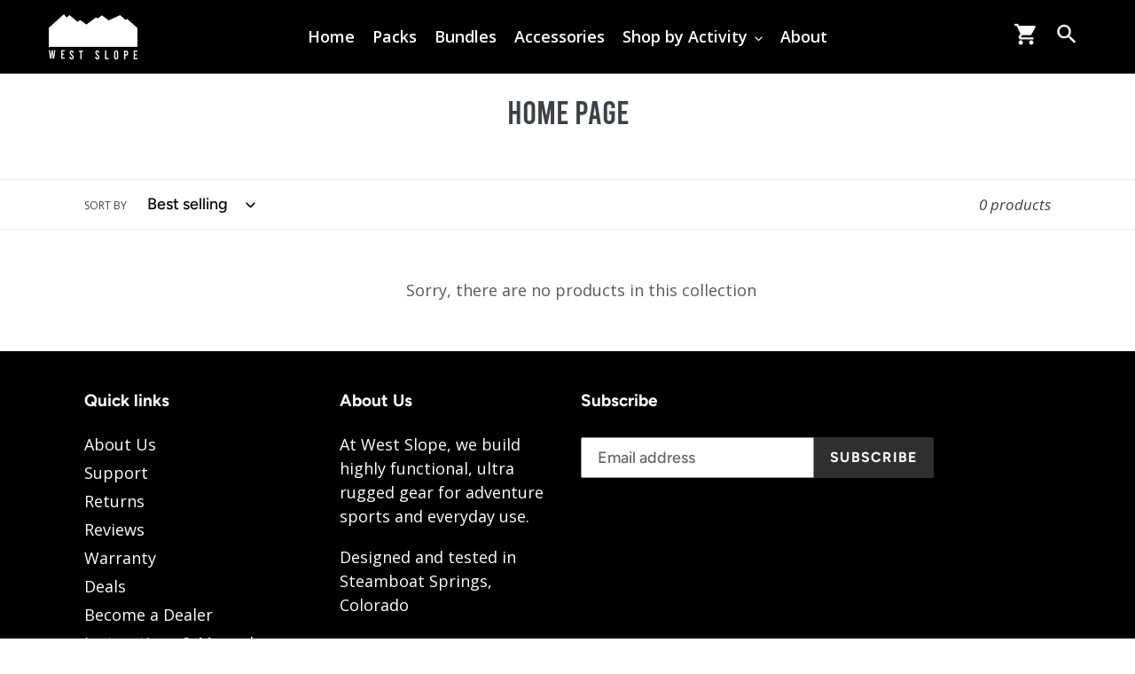

--- FILE ---
content_type: text/html; charset=utf-8
request_url: https://sapi.negate.io/script
body_size: -385
content:
XAd1FHNCDlbMAU0T361pwTKUc+Dm/S5tKKgYNmyY3ZxFfu69zrCL9vTuaSwnWeK6SQuD+ken/c2EvPsLMQDHHM0=

--- FILE ---
content_type: text/css
request_url: https://westslopegear.com/cdn/shop/t/22/assets/fontStyle.css?v=53770572673600384741747325122
body_size: -453
content:
@font-face{font-family:Bebas;src:url(Bebas-Regular.eot);src:url(Bebas-Regular.eot?#iefix) format("embedded-opentype"),url(Bebas-Regular.woff2) format("woff2"),url(Bebas-Regular.woff) format("woff"),url(Bebas-Regular.ttf) format("truetype"),url(Bebas-Regular.svg#Bebas-Regular) format("svg");font-weight:400;font-style:normal}.video__text-content.text-center .page-width span,h2,.h2,h3,h4,.h4 .h3,h1{font-family:Bebas!important}
/*# sourceMappingURL=/cdn/shop/t/22/assets/fontStyle.css.map?v=53770572673600384741747325122 */


--- FILE ---
content_type: text/css
request_url: https://westslopegear.com/cdn/shop/t/22/assets/custom.css?v=174508468413352361701766257801
body_size: 11083
content:
/** Shopify CDN: Minification failed

Line 452:4 Expected identifier but found ":"
Line 3004:0 Unexpected "{"
Line 3004:1 Expected identifier but found "%"
Line 3005:0 Unexpected "{"
Line 3005:1 Expected identifier but found "%"
Line 3077:7 Expected identifier but found "{"
Line 3077:8 Unexpected "{"
Line 3077:15 Expected ":"
Line 3077:85 Expected ":"

**/

  


/* @font-face {
    font-family: 'Bebas';
    src: url('Bebas-Regular.eot');
    src: url('Bebas-Regular.eot?#iefix') format('embedded-opentype'),
        url('Bebas-Regular.woff2') format('woff2'),
        url('Bebas-Regular.woff') format('woff'),
        url('Bebas-Regular.ttf') format('truetype');
    font-weight: normal;
    font-style: normal;

} */
a:focus, button:focus {
   outline: 0;
}
.lity-close {
	right: 10px !important;
  	top: 90px !important;
}
.title-contents {
    display: none;
}
.video-section-wrapper video {
    width: 100%;
}

.video-section-wrapper {
  
    max-height: 700px;
}
body{
font-family: 'Open Sans', sans-serif;
}
h1, .h1 {
	font-weight: 300;
}
.site-footer__item-inner--newsletter {
    width: 75%;
}
.slideshow__btn--mobile {
	margin-bottom: 2rem;
}

.video {
    display: block;
   
}
.video__image{display:block;}
.video-control__play-wrapper--with-text {
    margin-top: 30px;
    display: none;
}
.video--image_with_play {
   
    opacity: 2!important;
    
}
.inline-action-video-wrapper {
	background-size: 100%;
  	background-repeat: no-repeat;
    height: 500px;
    display: flex;
    align-items: center;
    overflow: hidden;
    width: 100%;
    max-width: 100%;
    padding-top: 0;
    padding: 0;
  	cursor: pointer;
}
.inline-action-video-content {
	display: flex;
  	justify-content: center;
  	align-items: center;
  	width: 100%;
  	height: 100%;
  	text-align: center;
  	position: relative;
  	cursor: pointer;
}
.inline-action-video-content img {
	width: 150px;
  	cursor: pointer;
  	margin-top: 30px;
}
.inline-action-video-title {
	display: block;
  	padding: 8px 12px;
  	top: 0;
  	position: absolute;
  	background-color: #FFF;
  	color: #000;
  	text-transform: uppercase;
  	font-size: 20px;
  	font-weight: 700;
  	font-family: 'Open Sans';
  	letter-spacing: 0.1em;
  	cursor: pointer;
}
#shopify-section-featured-collections {
	padding-bottom: 20px;
}
@media (max-width:1076px){
.inline-action-video-wrapper {
    height: 380px;
  }
}
@media (max-width:1015px){
.inline-action-video-wrapper {
    height: 300px;
  	background-size: auto;
  	background-position: center top;
  }
}
.site-header__icons-wrapper img {
    width: 100%;
    max-width: 30px;
}
.video__text-content.text-center .page-width {
    display: flex;
    flex-direction: column;
}
.feature-row__text {
  padding-top: 0;
}
.feature-row__item.feature-row__text.feature-row__text--right .h3 {
    width: 100%;
    max-width: 428px;
}
.home-conts-sect .lfty .cont-sc h2 {
    margin: 0;
}
.home-conts-sect .lfty .cont-sc {
    text-align: right;
    margin: 4em 0;
    margin-right: 61px;
    /* background: black; */
}
.home-image-txt .btn {
	background-color: #d81419;
}
/* .site-footer {
	margin-top: 0;
} */
.video__text-content {
    text-align: center;
    position: absolute;
    width: 100%;
    top: 32%;
    opacity: 1;
    transition: all 0.6s cubic-bezier(0.44, 0.13, 0.48, 0.87);
    transition-delay: 0.3s;
    z-index: 3;
    padding: 40px 0;
    left: 0;
}

#shopify-section-1604658514552d6bc8 .img-blocks.koib .btn-sect img {
    width: 62%;
    display: flex;
    flex-direction: column;
    align-items: center;
    justify-content: center;
    margin: 0 auto;
}
#shopify-section-about-brand-sect .img-blocks.koib .btn-sect img {
    width: 100%;
    display: flex;
    flex-direction: column;
    align-items: center;
    justify-content: center;
    margin: 0 auto;
}
.video-control__play::before{display:none;}

.main-content {
    padding-top: 0;
}
.site-header__mobile-nav {
   
    background-color: #000;
}
.site-header {
    position: relative;
    background-color: #000;
}
/* .site-nav--active > button > .site-nav__label {
 border-bottom: 2px solid black;
} */
.site-nav__link--active .site-nav__label {
 border-bottom-color: white; 
}
ul#SiteNav > li > a, ul#SiteNav li button {
    color: #fff;
  font-weight: 600;
  font-family: "Open Sans", sans-serif;
}
ul#SiteNav {
    display: flex;
    justify-content: space-around;
    align-items: center;
  	max-height: 33px;
}
.nav-order-btn {
	background-color: #d81419;
    border-radius: 2px;
}
.nav-order-btn a {
	padding: 20px;
    font-weight: 700 !important;
    text-transform: uppercase;
    line-height: 40px;
    margin: 0;
    white-space: nowrap;
}
.nav-order-banner {
  	display: none;

	padding: 5px 0;
  	width: 100%;
  	background-color: #d81419;
  	text-align: center;
}
.nav-order-banner a, .nav-order-banner a:active, .nav-order-banner a:hover, .nav-order-banner a:visited {
  cursor: pointer;
  	color: #FFF;
  	font-weight: 700;
  	text-transform: uppercase;
  	display: block;
  	width: 100%;
}
.site-header__icons-wrapper svg {
    color: #fff;
}
.site-header__cart-count {
	background-color: #d81417;
}
.cart-popup-wrapper {
	z-index: 9999999;
}
.index-section {
    padding-top: 0px;
    padding-bottom: 0;
}
.home-image-txt {
    background: #030303;
    height: 780px;
    display: flex;
    align-items: center;
  overflow: hidden;
      width: 100%;
    max-width: 100%;
    padding-top: 0;
}

.feature-row__item.feature-row__text.feature-row__text--left {
    text-align: right;
    flex: 0 0 40%!important;
    max-width: 40%;
    padding-right: 50px;
}
/* .feature-row__item.feature-row__text.feature-row__text--left .h3 {
  font-size: 65px;
    font-weight: 100;
    color: red;
   line-height: 78px;
    margin-bottom: 40px;
} */
.subhding {
    font-size: 90px;
    font-weight: 100;
    color: #fff;
    line-height: 1em;
}
.home-image-txt .rte.rte-setting.featured-row__subtext p {
    font-size: 21px;
    color: #fff;
}
.img-blocks {
    display: flex;
    justify-content: space-between;
    align-items: center;
}
.section-header {
  padding-top: 20px;
}
header.section-header, .shopify-policy__title {
	padding-top: 15px;
}
.grid__item .section-header {
	margin-top: 2em;
}
.section-cta-blocking .section-header h3 {
    font-size: 92px;
    font-weight: 400;
  margin-bottom: 0;
    line-height: 70px;
}
.section-cta-blocking .section-header h4
{
font-size: 72px;
    font-weight: 400;
    text-transform: lowercase;
    color: #969696;
}
.section-cta-blocking {
    padding: 3em 0 5em;
}
.home-cont-img {
    position: relative;
}
/* .home-cont-img .feature-row__item.feature-row__text.feature-row__text--left {
  position: absolute;
    width: 100%;
    max-width: 752px;
    right: 0;
    background: #ffffff;
    min-height: 680px;
    display: flex;
    flex-direction: column;
    align-items: flex-end;
    justify-content: center;
    text-align: right;
    padding: 62px;
    height: 100%;
    clip-path: polygon(26% 0, 100% 0, 100% 100%, 0 100%);
    top: 0px;
} */
.video-section-wrapper--medium.video-section-wrapper--min-height {
    max-height: 768px;
}
.video-control__play {
   
    align-items: center;
}
header .border-bottom {
    border-bottom: 0px solid #e8e9eb;
}
.home-cont-img .feature-row__item {
    -webkit-flex: 0 1 50%;
    -moz-flex: 0 1 50%;
    -ms-flex: 0 1 50%;
    flex: 0 1 94%;
}
div#FeatureRowImageWrapper-16045904227f184a7e {
    max-width: 100%!important;
}
/* .homy-div {
    background-repeat: no-repeat!important;
    background-size: 100% 100%!important;
} */
.home-cont-img.feature-row {
    height: 677px;
    overflow: hidden;
  position: relative;
  margin: 0 0 0;
}
.home-image-txt .rte-setting:last-child {
    margin-bottom: 0;
    width: 100%;
    max-width: 374px;
  margin: 0 auto;
}
.feature-row__item.feature-row__text.feature-row__text--right {
    flex: 0 0 20%;
}
.feature-row__item {
    -webkit-flex: 1 1 80%!important;
    -moz-flex: 1 1 80%!important;
    -ms-flex: 1 1 80%!important;
    flex: 1 1 80%!important;
}
div#FeatureRowImageWrapper-1604590434b077c667 {
    max-width: 100%;
}
/* .feature-row__item.feature-row__text.feature-row__text--right {
    position: absolute;
    width: 100%;
    max-width: 752px;
    left: 0;
    background: #ffffff;
    min-height: 680px;
    display: flex;
    flex-direction: column;
    align-items: flex-start;
    justify-content: center;
    text-align: left;
    padding: 62px;
    height: 100%;
    clip-path: polygon(0% 0, 74% 0, 100% 100%, 0 100%);
    top: 0px;
    z-index: 1;
} */
/* .feature-row__item.feature-row__text.feature-row__text--right .h3 {
    font-size: 65px;
    font-weight: 100;
    color: red;
    line-height: 78px;
    margin-bottom: 40px;
} */
.feature-row__item .h3 {
    font-size: 49px;
    font-weight: 100;
    color: #2D2F33!important;
    line-height: 63px;
}
.feature-row__item.feature-row__text.feature-row__text--right {
    padding-left: 50px;
}
.home-contour .lft-flows {
    background-size: 100% 100%;
    position: relative;
    height: 838px;
    width: 100%;
}
.home-contour .lft-flows {
/*     background-size: 100% 100%!important; */
    position: relative;
    height: 838px;
    width: 100%;
    background-repeat: no-repeat!important;

}
/* div#shopify-section-1604654971a01640e7 {
    background-image: url(/cdn/shop/files/Screenshot_2020-05-07_16.16.36_1024x1024.png?v=1588889813)!important;
    background-repeat: no-repeat!important;
    background-size: 100%!important;
  position: relative;
} */

.cont-sc h3 {
    font-size: 67px;
    text-transform: lowercase;
    font-weight: 100;
    color: #818285;
    : ;
}
.cont-sc h2 {
    
    font-size: 92px;
    text-transform: lowercase;
    word-spacing: 0;
    letter-spacing: inherit;
    font-weight: 100;
}
.cont-sc {
    text-align: right;
    margin: 4em 0;
}
.cont-sect {
    display: flex;
    align-items: center;
    height: 684px;
    overflow: hidden;
}
.consect-sec p {
    font-size: 21px;
}
.consect-sec {
    width: 100%;
    max-width: 371px;
    margin: 0 0 0 auto;
    text-align: right;
/*     height: 100%; */
    padding: 0 50px 0 0;
}
.cons-sects {
   width: 100%;
    max-width: 866px;
    margin: 55px auto 55px 61px;
}
.cons-sects h4 {
    font-size: 68px;
    font-weight: 100;
  color: #818285;
}
.cons-sects h2 {
   font-size: 92px;
    text-transform: lowercase;
    word-spacing: 0;
    letter-spacing: inherit;
    font-weight: 100;
    line-height: 70px;
  margin: 0;
}
/* .feature-row .rte-setting:last-child {
    margin-bottom: 0;
    width: 100%;
    max-width: 374px;
    margin: 0 0 0 auto;
} */
.feature-row__item .feature-row__text .feature-row__text--right .feature-row .rte-setting:last-child {
    margin-bottom: 0;
    width: 100%;
    max-width: 374px;
    margin: 0
}
/* .home-cont-img .rte.rte-setting.featured-row__subtext {
    max-width: 340px;
    width: 100%;
} */
.feature-row__item.feature-row__text.feature-row__text--left .rte {
    width: 100%!important;
    max-width: 350px!important;
    margin: 0 0 0 auto!important;
}
.feature-row__item.feature-row__text.feature-row__text--left .rte p {
 	margin-bottom: 1em;
  	margin-top: 2em;
}
.dvblc.feature-row__item {
    display: flex;
    align-items: center;
}
.feature-row__image-wrapper {
    margin: 0 auto 19.44444px;
    position: relative;
    width: 100%;
    flex: 0 0 100%;
    max-width: 100%!important;
}
.btn-sect img {
    width: 100%;
    max-width: 62px;
    height: 100%;
    min-height: 100px;
    object-fit: contain;
}
.press-sect img {
  	padding: 0 6px;
  	min-height: 65px !important;
	max-width: 250px !important;
}
.btn-sect p {
   text-transform: uppercase;
    font-size: 29px;
    font-weight: 400;
 font-family: 'Bebas'!important;
  
}
.btn-sect {
    text-align: center;
}
.home-cont-img .feature-row__item .h3 {
    font-size: 85px;
    font-weight: 100;
    color: #2D2F33!important;
    line-height: 85px;
}
.home-image-txt .feature-row__item .h3 {
    font-size: 49px;
    font-weight: 100;
    color: #BC2C2C!important;
    line-height: 63px;
  text-transform: lowercase;
}

.img-secto img {
    width: 100%;
}
.home-conts-sect .cont-sc {
    text-align: left;
    margin: 4em 0;
  margin-left: 61px;
}
.home-conts-sect .cont-sc h2 {
    font-size: 92px;
    text-transform: lowercase;
    word-spacing: 0;
    letter-spacing: inherit;
    font-weight: 100;
  line-height: 70px;
  margin: 0;
}
.home-conts-sect .consect-sec {
    flex: 0 0 50%;
    max-width: 30%;
}
.home-conts-sect .img-sect img {
    width: 100%;
}
.home-conts-sect .img-sect {
    flex: 0 0 56%;
    max-width: 56%;
}
.rghty  .consect-sec {
    flex: 0 0 41%;
    max-width: 41%;
    margin: 0 0 0 auto;
    text-align: revert;
}
.lfty .consect-sec {
    flex: 0 0 50%;
/*     max-width: 23%; */
}
.home-conts-sect .cont-sc h3 {
    text-transform: lowercase;
    font-weight: 100;
    font-size: 90px;
    color: #818285;
}
div#shopify-section-16046573353856fad9 .img-sect img {
    width: 100%;
}
div#shopify-section-16046573353856fad9 .img-sect {
    flex: 0 0 56%;
    max-width: 56%;
}
header.border-bottom {
    border-bottom: 0px solid #e8e9eb!important;
}

.home-conts-sect .consect-sec p {
    /* display: flex; */
    width: 100%;
    max-width: 385px;
    margin-bottom: 2em;
}
.product-single__title {
  margin-top: 20px;
/*   margin-bottom: 1.5rem; */
    text-align: right;
    font-weight: 100;
    font-size: 62px;
    color: black;
  	line-height: 1em;
  letter-spacing: 0;
}
.product-single__subtitle {
/* 	margin-top: -22px; */
  margin-bottom: 5px;
  	color: #6e6e6e;
  letter-spacing: 0.05em;
}
.amount_sect {
    text-align: right;
}
.product-card__title {
    border-bottom: 1px solid transparent;
    display: block;
    text-align: center;
    font-family: 'Bebas';
    font-style: normal;
    font-weight: 400;
    font-size: 1.2em;
}
.price {
 	font-family: 'Bebas';
    align-items: flex-end;
}
.price .price-item {
    /* color: #7a7a7a; */
    font-size: 32px;
    font-weight: 300;
}
.product-card .price .price-item {
    font-size: 18px;
}
.product-form--payment-button-no-variants {
/*     max-width: 20rem; */
    margin: 0 0 0 auto;
}
.product-form__cart-submit, .shopify-payment-button .shopify-payment-button__button--unbranded {
   display: block;
    width: 100%;
    /* line-height: 2.4!important; */
    padding-left: 5px;
    padding-right: 5px;
    white-space: normal;
    margin-top: 0;
    margin-bottom: 10px;
    min-height: 44px;
    background: #d81419;
    color: #fff;
      padding-top: 18px;
    padding-bottom: 18px;
}
.shopify-payment-button__button--unbranded {
  line-height: 0.5em !important;
  background-color: #000 !important;
}
.shopify-payment-button__button--hidden {
  display: none !important;
}
.product-form__cart-submit.btn--secondary-accent {
 	border-color: #d81419; 
}
.product-form__cart-submit.btn--secondary-accent:hover {
 	border-width: 1px; 
}
.product-single__description {
 	margin-top: 0;
  	margin-left: 30px;
  	margin-bottom: 22px;
}
.product-single__description h2 {
  	margin-bottom: 16px;
 	color: black !important;
  	font-family: 'Open Sans' !important;
}
.video-control__play {
   
    width: 150px;
    height: 150px;
}
button.btn.video-control.video-control__play {
  border: 15px solid #7f7f7f9e;
    border-radius: 50%;
    background: transparent;
}
button.btn.video-control.video-control__play .icon {
    display: inline-block;
    width: 49px;
    height: 66px;
    vertical-align: middle;
    fill: currentColor;
}


.site-footer__item-inner--newsletter .newsletter__submit {
    margin-top: 5px;
    background: #2F2F2F;
    border: 0;
    margin-left: 0px;
}

 .home-contour {
    background: black;
  height: 670px;
   overflow: hidden;
}
.home-contour .rghty-floes h2 {
    font-size: 71px;
    font-weight: 100;
    line-height: 1em;
    text-align: left;
    letter-spacing: 0em;
}
 .home-contour.rghty-floes h2 {
    font-size: 64px;
    /* text-align: right; */
    font-weight: 100;
    letter-spacing: 0;
  text-transform: lowercase;
}
 .home-contour .rghty-floes p {
    color: #fff;
    width: 100%;
    text-align: left;
/*     max-width: 301px; */
    margin: 0 0 0 auto;
}
 .home-contour .rghty-floes {
  color: #fff;
    text-align: right;
    flex: 0 0 36%;
    max-width: 56%;
    margin-top: 62px;
}
 .home-contour .page-width {
    max-width: 100%;
  padding-left: 0;
}
 .home-contour .lfty-sect {
    display: flex;
/*     align-items: center; */
}
 .home-contour .lft-flows {
    /* background-size: 100%!important; */
  background-position: -104px -200px!important;
    flex: 0 0 54%;
    height: 100%;
    width: 100%;
    min-height: 760px;
    zoom: 222%;
}

 .home-contour .rghty-floes ul {
    margin-top: 3em;
    margin-left: 1.5em;
    text-align: left;
}
 .home-contour .rghty-floes ul li {
    padding: 6px 0;
    font-weight: 600;
    color: #989898;
}
 .home-contour .rghty-floes ul li:before {
    content: "\2022 ";
    color: #BC2C2C;
    padding-right: 12px;
    font-size: 1.5em;
    line-height: 0;
    top: 4px;
    display: inline-block;
    position: relative;
}
.home-image-txt .page-width {
    max-width: 100%;
  padding-left: 0;
}
div#FeatureRowImageWrapper-1604584688b3a63208 {
    max-width: 100%;
}
#FeatureRowImage-1604584688b3a63208 {
    max-width: 100%!important;
    max-height: 100%!important;
}
.cont-sc h2::first-letter {
    text-transform: uppercase;
    color: #3d4246!important;
}
.lft-flows img.for-desktop {
    margin-top: -151px;
}
.grid__item.product-single__media-group {
	margin-top: 20px;
}
.single-btn-container {
	text-align: center;
  	padding: 20px 0;
}
.single-btn-container a {
	padding: 20px;
    font-weight: 700 !important;
    text-transform: uppercase;
    white-space: nowrap;
    background-color: #d81419;
    color: white;
    border-radius: 2px;
    margin: 30px 0;
    display: inline-block;
}
.single-btn-container a:hover {
	color: white;
}
.quotes-section {
	max-width:100% !important;
  	background-color:#F7F7F7;
  	padding-top:10px;
  	padding-bottom:10px;
}
.quotes-wrapper .slick-dots {
 	margin-top: 25px !important; 
}
/********************About Us*************************************/



.bg-img {
    position: relative;
    height: 600px;
    overflow: hidden;
}
.img-secs img {
    width: 100%;
}

.container-inner-txt h2 {
       text-transform: lowercase;
    font-size: 51px;
    font-weight: 100;
    color: #2D2F33!important;
    line-height: 51px;
  	letter-spacing: 0em;
}
.container-inner-txt {
    text-align: center;
  margin: 2em 0;
}

.container-inner-txt p {
    width: 100%;
    max-width: 600px;
    margin: 0 auto;
    font-size: 20px;
}
.blocky-sect.lfty {
    display: flex;
  position: relative;
}
.imgage-blocks {
/*   height: 679px; */
/*     width: 100%;
    background-repeat: no-repeat!important;
    background-size: 100% 100%!important; */
}
/* .blocky-sect .lfty .contnt-blocks {
    position: absolute;
    width: 100%;
    max-width: 752px;
    right: 0;
    background: #ffffff;
    min-height: 680px;
    display: flex;
    flex-direction: column;
    align-items: flex-end;
    justify-content: center;
    text-align: right;
    padding: 62px;
   
    clip-path: polygon(26% 0, 100% 0, 100% 100%, 0 100%);
    top: 0px;
} */
.blocky-sect.lfty .imgage-blocks {
    flex: 0 0 60%;
    max-width: 60%;
}
.blocky-sect.lfty .contnt-blocks {
    flex: 0 0 37%;
    max-width: 37%;
    display: flex;
    flex-direction: column;
    justify-content: center;
    align-items: flex-end;
}
.blocky-sect.rght .imgage-blocks {
    flex: 0 0 60%;
    max-width: 60%;
}

.blocky-sect.rght .contnt-blocks {
   flex: 0 0 46%;
    max-width: 46%;
  display: flex;
    flex-direction: column;
    justify-content: center;
  margin-left: 50px;
}


.blocky-sect.rght {
    display: flex;
    position: relative;
  margin: 8em 0;
  flex-direction: row-reverse;
}

/* .blocky-sect.rght .contnt-blocks {
    position: absolute;
    width: 100%;
    max-width: 752px;
    left: 0;
    background: #ffffff;
    min-height: 680px;
    display: flex;
    flex-direction: column;
    align-items: flex-end;
    justify-content: center;
    text-align: right;
    padding: 62px;
  
    clip-path: polygon(0% 0, 74% 0, 100% 100%, 0 100%);
    top: 0px;
} */
/* .contnt-blocks {
    position: absolute;
    width: 100%;
    max-width: 752px;
    right: 0;
    background: #ffffff;
    min-height: 680px;
    display: flex;
    flex-direction: column;
    align-items: flex-end;
    justify-content: center;
    text-align: right;
    padding: 62px;
    height: 100%; 
    clip-path: polygon(26% 0, 100% 0, 100% 100%, 0 100%);
    top: 0px;
} */
.blocky-sect .lfty .contnt-blocks h3, .blocky-sect.lfty .contnt-blocks h3 {
       font-size: 65px;
    font-weight: 100;
    color: #3d4246;
    line-height: 78px;
    margin-bottom: 40px;
    width: 100%;
    max-width: 521px;
   
    text-align: right;
}
.blocky-sect.rght .contnt-blocks h3{
   font-size: 65px;
    font-weight: 100;
    color: #3d4246;
    line-height: 78px;
    margin-bottom: 40px;
    width: 100%;
    max-width: 521px;
   
    text-align: left;
}
.blocky-sect.rght .contnt-blocks p {
    width: 100%;
    max-width: 339px;
}
.blocky-sect .lfty .contnt-blocks p {
  width: 100%;
    max-width: 339px;
    margin: 35px 0 0 auto;
    text-align: right;
}

/* .lft-rght-sect .blocky-sect.rght .contnt-blocks {
    position: absolute;
    width: 100%;
    max-width: 752px;
    left: 0;
    background: #ffffff;
    min-height: 680px;
    display: flex;
    flex-direction: column;
    align-items: flex-start;
    justify-content: center;
    text-align: left;
    padding: 62px;
 
    clip-path: polygon(0% 0, 74% 0, 100% 100%, 0 100%);
    top: 0px;
} */
.blocky-sect.lfty p {
    width: 100%;
    max-width: 339px;
  text-align: right;
}
.hdings.text-center h3 {
    text-transform: lowercase;
    font-size: 71px;
    font-weight: 100;
    color: #2D2F33!important;
    line-height: 63px;
    margin: 1em 0;
}

.our-story-bottom-sect {
    position: relative;
}
.img-sectonss img {
    width: 100%;
}
.hding-sect h3 {
    text-transform: lowercase;
    font-size: 71px;
    font-weight: 100;
    color: #2D2F33!important;
    line-height: 63px;
    margin: 1em 0 0;
}

.hding-sect {
    text-align: center;
}
.our-story-bottom-sect .btn-sect {
    margin: 5em 0;
}
.hding-sect h4 {
    text-transform: lowercase;
    font-weight: 100;
    font-size: 29px;
    color: #818285;
    margin-bottom: 1em;
}

.inner-txt h3 {
    color: #d0d0d0;
    font-size: 32px;
  	letter-spacing: 0.1em;
  	font-weight: 300;
}
.inner-txt h1 {
    color: #fff;
    font-size: 113px;
  letter-spacing: 7px;
    font-weight: 100;
      line-height: 70px;
}
.inner-txt {
  	width: 100%;
    position: absolute;
    z-index: 99;
    top: 50%;
    left: 50%;
    transform: translate(-50%,-50%);
    text-align: center;
}
.blocky-sect.rght {
    display: flex;
    flex-direction: inherit;
}
.blocky-sect.rght .imgage-blocks{text-align:right;}
  .review-stars-cont {
  	text-align: right;
  }

.pack-warranty {
  	padding: 0;
  	text-align: left;
    opacity: 60%;
}
.video__text-content.text-center .page-width span, .h2.video__title {
	text-shadow: 0 0 2px rgba(0,0,0,0.4)
}








/********************About Us*************************************/

/*******************Product****************************/

/* div#FeatureRowImageWrapper-home-image-text img {
    width: 100%;
    max-width: 100%;
    height: 100%;
    max-height: 100%;
} */
.FeatureRowImage-home-image {
    max-width: 100%!important;
    max-height: 100%!important;
}
div#FeatureRowImageWrapper-home-image-text {
    width: 100%;
    max-width: 100%;
}
.product-template__container,
#ProductSection-featured-product {
  	padding-bottom: 30px;
/*   	padding-top: 20px; */
}
.product-template__container .product-single__meta,
#ProductSection-featured-product .product-single__meta {
    text-align: right;
/*     display: flex; */
    flex-direction: column;
    align-items: flex-end;
}

.product-single--medium-media {
    /* margin: 2em 0; */
    padding: 5em 0;
}
.product-single--medium-media .medium-up--one-half {
    width: 40%;
}

.product-single--medium-media .grid__item.product-single__media-group.medium-up--one-half {
    width: 60%;
}

.product-single--medium-media .main-thumb.slick-initialized.slick-slider {
    height: 100%;
    min-height: 500px;
}
.product-single--medium-media .slick-slide img {
   width: 80%;
    margin: 0 auto;
}
.slick-arrow, .nav-product-image, .product-image {
	outline: none; 
}
.slick-next, .slick-prev {
	background-position: center center;
  	background-repeat: no-repeat;
  	background-size: 60%;
}
.slick-next {
	background-image: url('/cdn/shop/files/chevron_right.png?v=1605993933');
}
.slick-prev {
	background-image: url('/cdn/shop/files/chevron_left.png?v=1605994385');
}
.slick-next:before, .slick-prev:before {
	content: '';
}
/* .slick-disabled {
	opacity: 0;
} */
/* .slick-active {
 	opacity: 0.5; 
} */
.slick-current {
 	opacity: 1 !important; 
}
#FeatureRowImageWrapper-never-block-img {
    max-width: 100%!important;
}
#FeatureRowImageWrapper-product-block-img {
    max-width: 100%!important;
}
/* #FeatureRowImageWrapper-never-block-img .homy-div {
    background-repeat: no-repeat!important;
    background-size: 64% 73%!important;
} */
.product-form {
  	padding-top: 0;
	width: 100%;
}
.tech-specs h3 {
  font-size: 112px;
    text-align: right;
    text-transform: lowercase;
    font-weight: 100;
    margin-top: 1em;
    margin-right: 2em;
}
.tech-content {
    width: 80%;
    margin: 0 auto;
    text-align: center;
}
.tech-content .btn-techs {
    width: 50%;
    float: left;
    /* margin: 0em; */
    padding: 2em 1em;
  text-align: left;
}
.tech-content .btn-techs h4 {
  font-size: 1.5em;
}
.tech-content .btn-techs a {
  text-decoration: underline;
}
.faq-sect h3 {
    font-size: 88px;
    font-weight: 100;
}
.fq-ans-ques {
    margin: 62px 0;
}
.fq-ans-ques h4 {
	font-family: 'Open Sans' !important;
  	font-size: 24px;
  	color: #2D2F33;
}



/* @media only screen and (max-device-width: 1440px) and (min-device-width: 1200px)
{
  h4.subhding {
    font-size: 112px;
    
}

} */
img.for-mobile {
    display: none;
}
img.for-desktop {
    display: block;
}
/*   .imgy-sect .blocky-sect:nth-child(3) {
    display: block;
} */

.feature-row__image-wrapper .feature-row__image {
/*     width: 84%; */
    position: absolute;
/*     top: 200px; */
}
.home-image-txt .feature-row__item.feature-row__text.feature-row__text--left {
    text-align: center;
    flex: 0 0 40%!important;
    max-width: 40%;
    padding-right: 50px;
}
.home-image-txt .feature-row__item.feature-row__text.feature-row__text--left .rte {
    width: 100%!important;
    max-width: 350px!important;
    margin: 0 auto!important;
}

.rte.rte-setting.featured-row__subtext {
    width: 100%!important;
    max-width: 350px!important;
    margin: 0 0 20px 0;
}

.mobile-view-scroll-media {
    display: none;
}
.desktop-view{
  display:block;
}
@media (max-width:1560px){
   .subhding {
    font-size: 90px;
	}
      .home-contour .rghty-floes h2 {
    	font-size: 51px;
    }
}
@media (max-width:1280px){
  body.product-scroll-page .product-template__container .grid.product-single .grid__item .thumbnails-wrapper.thumbnails-slider--active {  
    width: 80px!important;
}
  .video-section-wrapper video {
    width: 100%;
  }
}
@media (max-width:1239px){
  .video-section-wrapper video {
    width: 100%;
  
}
  .home-cont-img .feature-row__item .h3 {
    font-size: 100px;
    font-weight: 100;
    color: #2D2F33!important;
    line-height: 95px;
}
  .subhding {
    font-size: 90px;
    font-weight: 100;
    color: #fff;
}
  .lft-flows img.for-desktop {
    margin-top: 0;
}
.home-contour .rghty-floes ul {
    margin-top: 2em;
}
  .home-contour .rghty-floes {
   
    flex: 0 0 48%;
    max-width: 48%;
    
}
  .home-contour .lft-flows {
   
    flex: 0 0 53%;
    max-width:53%;
}
}

@media(max-width:700px) {
    .video-section-wrapper {
  
    height: 400px;
}
  .video-section-wrapper video {
    width: auto;
    height: 400px;
} 
}
@media(max-width:1024px){
  .slick-prev, .slick-next {   
    top: 100%;
}
  body.product-scroll-page .product-template__container .grid.product-single {
    width: 100%;
    margin: 0!important;
} 
  .product-single--medium-media .slick-slide img {
    width: 100%;
    margin: 0 auto;
}
  .slick-next {
    right: 0;
}
  .product-single--medium-media .grid__item.product-single__media-group.medium-up--one-half {
    width: 50%;
}
  .mobile-view-scroll-media {
    position: sticky;
    top: 100px;
}
  .mobile-view-scroll-media {
    display: block;
}
  .desktop-view{
  display:none;
}
/*   .video-section-wrapper {
  
    height: 400px;
}
  .video-section-wrapper video {
    width: auto;
    height: 400px;
} */
.bg-img {
    position: relative;
    height: 288px;
    overflow: hidden;
} 
  .inner-txt h1 {
   
    font-size: 81px;
}
  .blocky-sect.lfty .contnt-blocks {
   
    justify-content: end;
}
  .blocky-sect.rght .contnt-blocks {
   
    justify-content: end;
}
  .blocky-sect.rght {
   
    margin: 0em 0;
    
}
  .imgage-blocks {
   	margin: 30px 0; 
  }
  
  
  
  .video-section-wrapper--medium.video-section-wrapper--min-height {
    min-height: 400px;
}
  .home-cont-img.feature-row {
    height: auto;
   
}
  .home-cont-img.feature-row .feature-row {
    display: flex;
/*     flex-direction: column-reverse; */
}

  .home-cont-img .feature-row__item .h3 {
    font-size: 70px;
   
   line-height: 68px;
}
.feature-row__image-wrapper .feature-row__image {
    width: 100%;
    position: absolute;
    top: 0;
}
  .home-image-txt .feature-row {
    -webkit-flex-direction: column-reverse;
    -moz-flex-direction: column-reverse;
    -ms-flex-direction: column-reverse;
    flex-direction: column-reverse;
    /* height: 100%; */
}
  .home-image-txt{height:auto;}
  
 .feature-row__item.feature-row__text.feature-row__text--left {
    text-align: right;
    flex: 0 0 50%!important;
    max-width: 50%;
    padding-right: 50px;
} 
  .home-contour .rghty-floes h2 {
    font-size: 52px;
    font-weight: 100;
}
  .home-contour {
    background: black;
    height: 650px;
    overflow: hidden;
}
  .cont-sect {
    display: flex;
    align-items: center;
    flex-direction: column;
    height:auto;
}
  .lfty .consect-sec {
    flex: 0 0 100%;
    max-width: 100%;
}
  .home-image-txt .feature-row__item.feature-row__text.feature-row__text--left {
   
    flex: 0 0 100%!important;
    max-width: 100%;
}
  .home-conts-sect .consect-sec p {
    /* display: flex; */
    width: 100%;
    max-width: 385px;
    margin-bottom: 2em;
    margin: 21px auto;
    text-align: center;
    padding-left: 10px;
    padding-right: 10px;
}
  .lfty .consect-sec {
    flex: 0 0 100%;
    max-width: 100%;
    padding: 0;
}
  .rghty .consect-sec {
    flex: 0 0 100%;
    max-width: 100%;
    margin: 0 0 0 auto;
    text-align: revert;
    padding: 0;
}
  .home-conts-sect .cont-sc {
    text-align: center;
    margin: 0em 0;
    margin-left: 0;
}
  .tech-content .btn-techs {
    width: 50%;
    float: left;
    /* margin: 0em; */
    padding: 1em;
    text-align: center;
}
  .cons-sects {
    /* margin: 24px; */
    width: 100%;
    max-width: 836px;
    /* margin: 19px; */
    text-align: center;
   margin: 15px auto;
}
    .cont-sect img.for-mobile {
    display: block;
    width: 100%;
}
  .cont-sect img.for-desktop {
    display: none;
}
/*   .home-conts-sect .img-sect {
    flex: 0 0 100%;
    max-width: 100%;
} */
  
    .site-footer__item-inner--newsletter .newsletter__submit {
    
    margin-left: 0;
}
  .section-cta-blocking .section-header h4 {
   
/*     line-height: 61px; */
}
  .video__text-content {
    
    top: 25%;
}
}

.section-header h2 {
 	font-size: 2em;
  	margin-top: 20px;
}

@media screen and (min-device-width: 768px) and (max-device-width: 1024px) and (orientation : landscape){

/*   .video-section-wrapper video {
    height: 400px;
} */


  .feature-row__item.feature-row__text.feature-row__text--right .h3 {
    width: 100%;
    max-width: 428px;
    line-height: 57px;
}
  
}

@media (min-width:768px){
  .nav-order-banner {
  	display: none !important;
  }
}

@media (max-width:767px){
  .product-single--medium-media .slick-slide img {  
    max-width: 100%!important;
    object-fit: cover;
}
  .slick-next, .slick-prev {
   
    z-index: 99;
}
  .mobile-view-scroll-media {
    position: static;
}
  body.product-scroll-page .product-template__container .grid.product-single .grid__item .thumbnails-wrapper.thumbnails-slider--active {
    display: none;
}
  
    .thumbnails-slider--active .product-single__thumbnails.slick-initialized {
   	max-height: 84px; 
  }
  
  .product-single__media-group {
  	margin-top: 0 !important;
    margin-bottom: 0;
  }
  .lity-close {
  	margin-top: 25px;
  }
  button.btn--link.site-header__icon.site-header__menu.js-mobile-nav-toggle.mobile-nav--open, button.btn--link.site-header__icon.site-header__menu.js-mobile-nav-toggle.mobile-nav--close {
    position: absolute;
    left: 8px;
    top: 5px;
}
  .grid__item.medium-up--one-quarter.text-right.site-header__icons {
    width: 100%;
}
 header .grid__item {
    float: none;
    padding-left: 30px;
    width: auto;
}
  
 .h2.site-header__logo {
   position: absolute;
    width: 33%;
    top: 0;
    left: 32%;
   padding-left: 10px;
   z-index: 9999;
} 
  .site-header__mobile-nav {
    background-color: #000;
    height: 78px;
}
  
  .product-form--payment-button-no-variants {
    max-width: 100%;
    margin: 0 0 0 auto;
}
  

  .home-image-txt .feature-row__item.feature-row__text.feature-row__text--left {
    text-align: center;
    flex: 0 0 100%!important;
    max-width: 100%;
    padding-right: 0px;
}
  .home-cont-img.feature-row .feature-row {
    display: flex;
    flex-direction: column-reverse;
}
  .feature-row__item {
/*    	margin-top: 30px;  */
  }
  .feature-row__item.feature-row__text.feature-row__text--right {
    padding-left: 0;
    width: 100%!important;
    max-width: 350px!important;
    margin: 2em auto 2em!important;
    text-align: center;
    padding: 0;
}
 .video-control__play-wrapper-mobile {
    
    top: calc(37% - 49px / 2);
   left: calc(41% - 50px / 2);
} 
  .home-image-txt .feature-row__image-wrapper .feature-row__image {
    width: 100%;
    position: absolute;
    top: 20px;
    transform: scale(1.2);
    left: -15px;
}
  .home-conts-sect.lfty .cont-sect {
    display: flex;
    flex-direction: column-reverse;
}
  
  .home-contour .lft-flows {
  
    flex: 0 0 100%;
    max-width: 100%;
    min-height: auto;
}
  .home-contour .page-width {
    max-width: 100%;
    padding: 0;
}
  .home-cont-img.feature-row.rghty .feature-row {
    display: flex;
    flex-direction: column-reverse;
}
  .section-cta-blocking {
    padding: 3em 0 0;
}
  .section-header {
    margin-bottom: 8px;
}
  
  .home-contour {
   
    height: auto;
    margin-top: 20px;
   
}
  .home-contour .lfty-sect {
    display: flex;
    /* align-items: center; */
    flex-direction: column-reverse;
}
.home-contour .rghty-floes {
	margin-top: 15px;
}
  .home-contour .rghty-floes p {
   
    text-align: center;
    margin: 0 auto;
}
  .home-contour .rghty-floes ul {
    margin-top: 2em;
    margin-left: 3em;
    margin-bottom: 0em;
}
.home-contour .lft-flows {
    max-height: 280px;
}
.home-contour img.for-mobile {
	min-width: 160%;
  	margin-left: -35px;
}

  
  .home-cont-img.feature-row.lfty .feature-row {
    display: flex;
    flex-direction: column-reverse;
}
  
  .feature-row__image-wrapper {
   
    flex: 0 0 100%;
    max-width: 100%!important;
    margin: 0;
}
  
  .dvblc.feature-row__item {
    flex: 0 0 100%!important;
    max-width: 100%!important;
   flex-direction: column-reverse;
}
  .feature-row__item.feature-row__text.feature-row__text--left {
    text-align: center;
    flex: 0 0 100%!important;
    max-width: 100%;
    padding-right: 0px;
    padding-top: 20px;
}
  .feature-row__item.feature-row__text.feature-row__text--left .rte {
    width: 100%!important;
    max-width: 350px!important;
   margin: 0 auto 2em!important;
}
  
/*   .imgy-sect .blocky-sect:nth-child(3) {
    display: none;
} */
  
  img.for-mobile {
    display: block;
    width: 100%;
}
  img.for-desktop {
    display: none;
}
  
 .blocky-sect.lfty .imgage-blocks {
    flex: 0 0 100%;
    max-width: 100%;
} 
  .blocky-sect.lfty .contnt-blocks {
    flex: 0 0 100%;
    max-width: 100%;
    margin: 0;
  }
  
  .blocky-sect .lfty .contnt-blocks h3, .blocky-sect.lfty .contnt-blocks h3 {
    
    text-align: center;
    font-size: 40px;
    line-height: 49px;
    margin: 0 auto;
}
  
  .blocky-sect.lfty {
    display: flex;
    position: relative;
    flex-direction: column-reverse;
}
  .blocky-sect .lfty .contnt-blocks p {
    width: 100%;
    max-width: 339px;
    margin: 1em auto 0 auto;
    text-align: center;
    
}
  
  .blocky-sect.rght {
    display: flex;
    flex-direction: column;
    align-items: center;
    text-align: center;
    margin: 1em 0;
}
  
 .blocky-sect.rght .contnt-blocks p {
   
    margin: 0 auto 1em auto;
} 
  .blocky-sect.rght .contnt-blocks h3 {
    font-size: 40px;
    line-height: 60px;
    text-align: center;
}
 .blocky-sect.lfty p {
    width: 100%;
    max-width: 339px;
    text-align: center;
    margin: 1em auto;
}
  
  .blocky-sect.rght .contnt-blocks {
    flex: 0 0 100%;
    max-width: 100%;
    margin: 0;
  }
  .blocky-sect.rght .imgage-blocks {
    flex: 0 0 100%;
    max-width: 100%;
}
  
.home-image-txt .feature-row {
    -webkit-flex-direction: column-reverse;
    -moz-flex-direction: column-reverse;
    -ms-flex-direction: column-reverse;
    flex-direction: column-reverse;
}
  .video-section-wrapper--medium.video-section-wrapper--min-height {
    min-height: 210px;
}
  .subhding {
    font-size: 70px;
   
}
  .home-image-txt .feature-row__item .h3 {
    font-size: 30px;    
    line-height: 20px;
    padding-top: 30px;
}
  .section-cta-blocking .section-header h3 {
    font-size: 36px;
   
}
 .section-cta-blocking .section-header h3 {
    font-size: 56px;
}
.img-blocks {
   
    flex-direction: column;
}
.img-blocks.no-col {
 	flex-direction: row !important; 
}

  .home-cont-img .feature-row__item .h3 {
   font-size: 64px;
    line-height: 60px;
    margin-bottom: 9px;
  }
  .feature-row__item.feature-row__text.feature-row__text--right .h3 {
    font-size: 60px;
    line-height: 60px;
    margin-bottom: 9px;
}
  

  .home-conts-sect .cont-sc {
    text-align: center;
    margin: 0;
    margin-left: 0;
}
.home-conts-sect .cont-sc h2 {
    font-size: 56px;
  margin-top: 1em;
}
  .home-conts-sect .cont-sc h3 {
   
    font-size: 27px;
     margin-top: 1em;
}
.home-contour .rghty-floes h2 {
    font-size: 56px;
    font-weight: 100;
    text-align: center;
}
  .home-contour .rghty-floes {
    color: #fff;
    text-align: center;
    flex: 0 0 100%;
    max-width: 100%;
}
  .home-conts-sect .img-sect {
    flex: 0 0 100%;
    max-width: 100%;
}
  .lfty .consect-sec {
    flex: 0 0 100%;
    max-width: 100%;
}
  .cont-sect {
    display: flex;
    align-items: center;
    flex-direction: column;
}
  div#shopify-section-16046573353856fad9 .img-sect {
    flex: 0 0 100%;
    max-width: 100%;
}
  
  .consect-sec {   
    text-align: center;
    padding: 0;
}
.cons-sects h2 {
    /* font-size: 36px; */
  	line-height: 1em;
    font-size: 56px;
    margin-top: 1em;
}
  .cons-sects {
    width: 100%;
    max-width: 836px;
    margin: 0;
    text-align: center;
}
  .home-conts-sect .consect-sec p {
    /* display: flex; */
        font-size: 0.94444em;
    width: 100%;
    max-width: 385px;
    margin-bottom: 2em;
    margin: 34px auto;
}
.cons-sects h4 {
  	line-height: 1em;
    font-size: 30px;
    font-weight: 100;
    color: #818285;
}
  .cons-sects p {
/*     font-size: 21px!important; */
    padding: 12px;
}
  .rghty .consect-sec {
    flex: 0 0 100%;
    max-width: 100%;
    margin: 0 0 0 auto;
    text-align: center;
}
  .section-cta-blocking .section-header h4 {
   font-size: 38px;
  }
.product-single--medium-media .grid__item.product-single__media-group.medium-up--one-half, .product-single--medium-media .medium-up--one-half {
    width: 100vw;
    padding: 0;
    transform: translateX(-50%);
    margin-left: 50%;
}
  .product-single--medium-media .medium-up--one-half {
    width: 100%;
}
/**************ProductPage*********************/  
  
  #ProductSection-product-template-pack .product-single__meta,
  #ProductSection-featured-product .product-single__meta {
    text-align: center;
    display: block;
    flex-direction: column;
    align-items: center;
    width: 100%;
}
  .product-single__title {
	margin-top: 0;
    text-align: center;
    font-size: 56px;
}
  .price {
   
    align-items: center;
}
  .product-single__description {
    margin-left: 0;
    text-align: center;
}
  .tech-specs h3 {
   
    margin-top: 21px;
    margin-right: 20px;
}
  .tech-content .btn-techs {
    width: 100%;
    float: left;
    /* margin: 0em; */
    padding: 1em 1.5em;
    text-align: center;
}
  .faq-sect h3 {
    font-size: 88px;
    font-weight: 100;
    text-align: center;
}
  /*****************Product Pages**********************/
  
  .bg-img {
    
    height: 100%;
}
  .site-footer__item-inner--newsletter .newsletter__submit {
    
    margin-left: 0;
}

.home-conts-sect .lfty .cont-sc {
    text-align: center;
    margin: 2em 0 0;
    margin-right: 0;
    /* background: black; */
}
.home-conts-sect .cont-sc h3 {
    font-size: 34px;
    margin-top: 0em;
}
.home-conts-sect .cont-sc h3 {
    font-size: 48px;
    margin-top: 0em;
    margin: 0;
}
.section-cta-blocking .section-header h3 {
    font-size: 56px;
  	line-height: 1em;
    text-align: center;
}
  .home-conts-sect .lfty .cont-sc h2 {
    margin: 0;
    line-height: 54px;
  }
  .cont-sect {
    display: flex;
    align-items: center;
    flex-direction: column;
    height: auto;
}
  .inner-txt h1 {
    color: #fff;
    font-size: 48px;
    letter-spacing: 7px;
    font-weight: 100;
    line-height: 48px;
}
  .hdings.text-center h3 {
   
    margin: 0;
}
  .product-single--medium-media {
    /* margin: 2em 0; */
    padding: 0em 0;
}
  
.video__text-content.text-center .page-width span {
    font-size: 33px!important;
  	line-height: 33px;
   
}  
.video__text-content h2 {
	margin-top: -30px;
  	padding-bottom: 20px;
}
/* .video__text-content {
    top: 0%;
} */
  .product-single--medium-media .main-thumb.slick-initialized.slick-slider {
    height: 100%;
    min-height: 384px;
}
  .site-header__icon {
    display: inline-block;
    vertical-align: middle;
    padding: 0px 5px;
    margin: 0;
}
  
  .fq-ans-ques {
  	margin: 42px 0;
  }
 .fq-ans-ques h4 {
  	font-size: 22px;
  }  
  .review-stars-cont {
  	text-align: center;
  }
  .inner-txt h3 {
   	letter-spacing: 0; 
  }
}/*********Mobile Query close*************/


@media(max-width:365px){
.video-section-wrapper--medium.video-section-wrapper--min-height {
    min-height: 178px;
}
}
.video__text-content.text-center .page-width a {
    width: 100%;
    max-width: 300px;
    margin: 19px auto 0;
  background: #bc2c2c;
}
.video__text-content.text-center .page-width span {
    font-size: 60px;
    color: #fff;
   font-family: 'Bebas'!important;
}
.video__text-content.text-center .page-width h2.h1 {
    color: #bc2c2c;
}

#shopify-section-header {
	position: sticky;
	top: 0;
	z-index: 99999;
}


.preorder-msg {
  	font-size: 14px;
	text-align: center;
    font-family: 'Avenir Next';
    text-transform: uppercase;
    font-weight: 600;
    padding: 6px 0;
    margin-bottom: 10px;
    background-color: #000;
    color: #fff;
}
.black-friday-msg {
  	font-size: 16px;
	text-align: center;
    font-family: 'Avenir Next';
    text-transform: uppercase;
    font-weight: 600;
    padding: 6px 0;
    background-color: #000;
    color: #fff;
}


.accordion {
  font-size: 1rem;
  margin: 0 auto;
  border-radius: 5px;
}

.accordion-header,
.accordion-body {
  background: white;
}

.accordion-header {
  padding: 0.5em 0;
  color: black;
  cursor: pointer;
  font-size: 1.3em;
  transition: all .3s;
  letter-spacing: 0.1em;
  font-weight: 700;
  text-transform: uppercase;
  text-indent: 6px;
}

.accordion__item .accordion__item {
  border-bottom: 1px solid rgba(0, 0, 0, 0.08);
}

.accordion-header:hover {
  background: #EFEFEF;
  position: relative;
  z-index: 5;
}

.accordion-body {

  display: none;
}

.accordion-body__contents {
  padding: 1.5em 1.5em;
  font-size: 18px;
  color: #585858;
}

.accordion__item.active:last-child .accordion-header {
  border-radius: none;
}

.accordion:first-child > .accordion__item > .accordion-header {
  border-bottom: 1px solid transparent;
}

.accordion__item > .accordion-header:after {
  content: "\f3d0";
  font-family: IonIcons;
  font-size: 1.2em;
  float: right;
  position: relative;
  top: -2px;
  right: 5px;
  transition: .3s all;
  transform: rotate(0deg);
}

.accordion__item.active > .accordion-header:after {
  transform: rotate(-180deg);
}

.accordion__item.active .accordion-header {
  background: #EEE;
}


/* 28-01-2021 */
.slick-slide img:focus,.logo-img:focus {
    outline: none;
}
.qoutation_section {
/*     max-width: 1200px; */
  max-width:680px;
    margin: 0 auto;
}
.qoutation_section .slick-slide img { 
/*     width: 120px; */
  margin: 0 auto;
  cursor: pointer;
}
.qoutation_section .slick-active.slick-slide.slick-current  img{filter: grayscale(0);}
.qoutation_section .slick-slide img {
    filter: grayscale(100%);
}
.logo_area_img.slick-slide {
    opacity: 0.8;
}
.customere_name h5 {
    text-align: center;
    color: #322f31;
    font-size: 35px;
    font-style: italic; margin-bottom: 20px;  font-weight: 500;
}
.product_brands_logo {
    background: #f7f7f7;
    padding: 50px 0;
} 
*:focus{outline:none}
@media (min-width:768px){.button_click_cart.bottom_fixed_add_cart_btn{display:none}}
@media (max-width:991px){.customere_name h5 {
    margin-bottom: 40px; 
}
  .customere_name h5{font-size: 30px;}
  .product_brands_logo { 
    padding: 30px 0;
}
div.custom-sect-meta a span{
  font-size:8px;
}
.product-single .grid__item{
      padding-left: 0;
}
}
@media (max-width:767px){ 
  .customere_name h5 {
    margin-bottom: 40px; font-size: 22px;
}
  .product_brands_logo {
     padding: 15px 0;
}
  
  .button_click_cart.bottom_fixed_add_cart_btn {
    position: fixed;
    bottom: 0;
    z-index: 33;transition:0.3s ease all;
    padding: 0;
    width: 100%;transform:translateY(100%);
}
  input.btn { 
    width: 100%;
    background: #d81419;
    font-size: 20px;
    line-height: 20px;
    padding: 15px;
    display: block;
    color: #ffffff;
    border: 1px solid #d81419;
}
 .bottom_fixed_add_cart_btn.visibleme{transform:translateY(0);}
}


/*****************03-03-2021**********************/
.mobile_view_area {
    display: none;
}

@media screen and (max-width:749px){
	.desktop_view_section {
    display: none;
}
div.custom-sect-meta a span {
    font-size: 10px;
} 
.product-single .grid__item {
    padding-left: 20px;
}
.mobile_view_area {
  	margin-left: 22px;
    display: block! important;
    text-align: center;
}
  #ProductSection-product-template-pack .grid.product-single.product-single--large-media {
    margin-left: 0;
}
}


@media screen and (max-width:579px){
.mobile_view_area h1.product-single__title {
    font-size: 44px;
}
}
@media screen and (max-width:464px){
.mobile_view_area h1.product-single__title {
    font-size: 34px;
}
}
@media screen and (max-width:370px){
.mobile_view_area h1.product-single__title {
    font-size: 30px;
}
}
@media screen and (max-width:330px){
.mobile_view_area h1.product-single__title {
    font-size: 28px;
}
}

/*** BLOG ***/
#shopify-section-article-template h2,
#shopify-section-article-template h3,
#shopify-section-article-template h4,
.article__title.h3 {
	letter-spacing: 0 !important;
  	font-family: "Open Sans" !important;
  	text-transform: none !important;
  	color: #333;
  	font-weight: 600 !important;
}
#shopify-section-article-template h2 {
	font-size: 2em;
}
#shopify-section-article-template h3 {
	font-size: 1.5em;
}
#shopify-section-article-template p a {
    color: #2877d4;
    box-shadow: inset 0 -1.5px 0 #2877d4;
    text-decoration: none !important;
}
.product-form__controls-group--submit {
 	margin-top: 10px; 
}
.preorder-description {

  display: block;
    width: 100%;
    line-height: 44px;
    padding-left: 5px;
    padding-right: 5px;
    white-space: normal;
    margin-top: 0;
    margin-bottom: 10px;
    min-height: 44px;
    background: #9e9e9e;
    color: #fff;
  font-family: Avenir Next,sans-serif;
    font-style: normal;
    font-weight: 700;
    text-transform: uppercase;
    letter-spacing: .08em;
    white-space: normal;
    font-size: 16px;
    text-align: center;
}



  .product-scroll-page .SingleProductBlock .product-information {
    position: sticky;
    top: 100px;
}

 body.product-scroll-page .product-template__container {
    width: 100%;
    max-width: 100%!important;
}
   .product-scroll-page .leftProductBlock .testing {
/*     height: calc(100vh - 83px); */
    display: flex;    
    background: #fbfbfb;
     max-width:100%!important;
     margin-bottom: 10px;
}
  body.product-scroll-page .product-template__container .grid.product-single .grid__item .leftProductBlock {
    width: 100%;
    max-width: 85%;
    float: right;
}
  
.product-scroll-page .leftProductBlock .testing img {
    /* height: 100vh; */
    object-fit: contain;
    width: 100%;
    max-width: 100%!important;
    max-height: unset!important;
    
  
}

  body.product-scroll-page .product-template__container .grid.product-single {
    width: 100%;
}
  body.product-scroll-page .product-template__container .grid.product-single .grid__item .leftProductBlock {
    width: 100%;
    max-width: 85%;
    float: right;
}
body.product-scroll-page .product-template__container .grid.product-single .grid__item .thumbnails-wrapper.thumbnails-slider--active {   
    float: left;
    position: sticky;
    top: 58px;
    width: 100px;
}
  body.product-scroll-page .product-template__container .grid.product-single .grid__item .thumbnails-wrapper.thumbnails-slider--active ul.product-single__thumbnails {
    display: unset;
}
  .product-scroll-page div#PageContainer {
    overflow: inherit;
}
  body.product-scroll-page .product-template__container .grid.product-single .grid__item.medium-up--one-third {
    position: sticky;
    top: 100px;
}

html {
  scroll-behavior: smooth;
} 
.thumbnails-wrapper.thumbnails-slider--active ul li.active a img {
    border-color: #000;
}

@media screen and (max-width:1199px){
  body.product-scroll-page .product-template__container .grid.product-single .grid__item .thumbnails-wrapper.thumbnails-slider--active {
    width: 60px!important;
}
div.product-template__container {
    padding: 0 15px;
}
}
@media screen and (max-width:1024px){
  
    .mobile-view-scroll-media .slick-next {
    right: 15px;
}
  .mobile-view-scroll-media .slick-prev {
    left: 15px;
}
  .mobile-view-scroll-media .slick-next, .mobile-view-scroll-media .slick-prev {   
    background-size: 7px;
    filter: opacity(0.5);
}
  .mobile-view-scroll-media .slick-dots li.slick-active {
    background: gray!important;
}
.mobile-view-scroll-media .slick-prev, .slick-next {
    top: 97%;
}
  .mobile-view-scroll-media .slick-dots li {
    position: relative;
    display: inline-block;
    height: 9px;
    width: 9px;
    margin: 0 5px;
    padding: 0;
    cursor: pointer;
    background: #fff;
    border-radius: 50px;
    border: 1px solid gray;
}
  .mobile-view-scroll-media  .slick-list.draggable {
    margin-bottom: 25px;
}
}

@media screen and (max-width:767px){ 
  .mobile-view-scroll-media .slick-next {
    right: 15px;
}
  .mobile-view-scroll-media .slick-prev {
    left: 15px;
}
  .mobile-view-scroll-media .slick-next, .mobile-view-scroll-media .slick-prev {   
    background-size: 7px;
    filter: opacity(0.5);
}
  .mobile-view-scroll-media .slick-dots li.slick-active {
    background: gray!important;
}
.mobile-view-scroll-media .slick-prev, .slick-next {
    top: 97%;
}
  .mobile-view-scroll-media .slick-dots li {
    position: relative;
    display: inline-block;
    height: 9px;
    width: 9px;
    margin: 0 5px;
    padding: 0;
    cursor: pointer;
    background: #fff;
    border-radius: 50px;
    border: 1px solid gray;
}
  .mobile-view-scroll-media .slick-slide img {
    max-width: 100%!important;
    object-fit: cover;
    height: 100%!important;
    max-height: 100%!important;
}
  .mobile-view-scroll-media {
    width: 100vw;
    padding: 0;
    transform: translateX(-50%);
    margin-left: 50%;
}
  .mobile-view-scroll-media img {
    max-height: 100%!important;
}
}

#revy-bundles-wrapper {

  justify-content: right !important;
}
.hero__overlay::before {
  opacity: 0 !important;
}

.product-card .jdgm-preview-badge {
  display: none !important;
}
.po-button-message-class {
  display: none !important;
}
.product-single__thumbnails .slick-list {
  height: 100px;
}
.custom-sect-meta {
    display: flex;
    gap: 10px;
    /* justify-content: end; */
}
.custom-sect-meta a img {
    width: 100%;
}
.custom-sect-meta a {
  flex-basis: calc(25% - 10px); /* Adjust the percentage as needed */
  margin-bottom: 10px; /* Adjust the margin as needed */
}

.custom-sect-meta img {
    width: 100%;
    height: auto;
    display: block;
    border: 1px solid #00000036;
}
.custom-sect-meta a {
	display: block;
	position: relative;
}
.custom-sect-meta a .color-box {
    width: 100% !important;
    height: 104px !important;
}
.custom-sect-meta a span {
	position: absolute;
	top: 10px;
	left: 0;
	font-size: 10px;
	background: red;
	padding: 0 4px;
	color: #fff;
	font-weight: 600;
	text-transform: uppercase;
    width:auto;
}
.hed-custm-text h4 {
    text-align: left;
    font-size: 16px;
    font-weight: 600;
    color: #3d4246;
    font-family: "Open Sans", sans-serif !important;
}
#button {
    display: inline-block;
    background-color: #d81419;
    width: 50px;
    height: 50px;
    text-align: center;
    border-radius: 30px;
    position: fixed;
    bottom: 30px;
    right: 30px;
    transition: background-color .3s,opacity .5s,visibility .5s;
    opacity: 0;
    visibility: hidden;
    z-index: 1000;
}
#button::after {
  content: "\f077";
  font-family: FontAwesome;
  font-weight: normal;
  font-style: normal;
  font-size: 1em;
  line-height: 50px;
  color: #fff;
}
#button:hover {
  cursor: pointer;
  background-color: #333;
}
#button:active {
  background-color: #555;
}
#button.show {
  opacity: 1;
  visibility: visible;
}
.custom-sect-meta a span.prd_avl {
    background: #4343cb;
}
span.prd_avl.sold {
    background: red !important;
}
body.template-product section#accordion {
    padding: 0;
}

body.template-product section#accordion div#heading1 {
    padding: 10px;
    background-color: #efefef;
    border-radius: 4px;
    border: 0;
    margin: 0;
}
body.template-product section#accordion div#heading1 span {
    color: #303030;
    padding-left: 40px;
    font-size: 17px;
    text-align: left;
    display: block;
    font-weight: 600;
    font-family: Open Sans, sans-serif;
}
body.template-product section#accordion div#heading1 span em {
    display: inline-block;
    margin-left: 10px;
    background-color: #d81419;
    color: #fff;
    padding: 2px 8px;
    font-style: normal;
    font-size: 11px;
    border-radius: 11px;
    font-weight: 700;
    text-transform: uppercase;
}
body.template-product section#accordion ul li {
    display: flex;
    flex-direction: column;
}
body.template-product section#accordion div#heading1::after {
    top: 8px;
    left: 10px;
    background-color: #8f8f8f;
    border-radius: 50%; /* Ensure it's a perfect circle */
    width: 28px;        /* Match the width and height */
    height: 28px;       /* of the circle container */
    display: flex;
    justify-content: center;
    align-items: center;
    font-weight: 600;
    color: #fff !important;
    position: absolute;
    font-size: 1.4rem;
    padding: 0;         /* Remove padding for proper alignment */
    line-height: 1;   /* Ensure line-height matches the font-size */
    box-sizing: border-box;
}
body.template-product section#accordion .accordion-content {
    display: flex;
    flex-direction: column;
    gap: 5px;
}
body.template-product section#accordion .accordion-content .product-bundles .product-iamges-flex {
    justify-content: flex-start;
    display: flex;
    width: auto;
    max-width: max-content;
    border: 1px solid #ddd;
    border-radius: 5px;
    overflow: hidden;
    padding: 5px;
}
body.template-product section#accordion .accordion-content .product-bundles .product-iamges-flex img {
    max-width: 60px;
    width: 100%;
}
body.template-product section#accordion .accordion-content .prices-of-product {
    display: flex;
    align-items: flex-start;
    flex-direction: column;
  gap:8px;
}
body.template-product section#accordion .accordion-content .prices-of-product h2 {
    margin: 0;
    padding: 0;
    font-size: 16px;
    color: rgb(51 51 51);
    line-height: normal;
    font-weight: 500;
    text-transform: capitalize;
    text-decoration: underline;
    font-family: "Avenir Next", sans-serif !important;
    letter-spacing: normal;
  text-align:left;
}
body.template-product section#accordion .accordion-content .product-bundles a {
    width: 100%!important;
    max-width: 100%;
    display: flex;
    flex-direction: row;
    justify-content: flex-start;
    gap: 0 10px;
    border: 1px solid #ddd;
    padding: 8px;
    border-radius: 6px;
}
.accordion-title::after {
    color: #6b6b6b !important;
}

body.template-product section#accordion .accordion-content .product-bundles:hover {
    /* -webkit-box-shadow: 0 0 4px 0 rgba(0,0,0,.25);
    -moz-box-shadow: 0 0 4px 0 rgba(0,0,0,.25); */
}
body.template-product section#accordion .accordion-content .product-bundles:hover {
    overflow: hidden;
    border-radius: 10px;
    border: 2px solid #000;
    transition: 0.5s ease-in-out;
}
body.template-product section#accordion .accordion-content .prices-of-product .sec-prices p {
    color: #C63028;
}
body.template-product section#accordion .accordion-content .product-bundles {
    width: 100%;
    max-width: 100%;
    border: 2px solid transparent;
}
body.template-product section#accordion .accordion-content .prices-of-product .sec-prices {
    display: flex;
    justify-content: flex-start;
    gap: 0 5px;
    font-size: 14px;
    align-items: flex-start;
    font-family: "Avenir Next", sans-serif !important;
}

.product-bundles.same_product {
    opacity: 1 !important;
}

/* .product-bundles.same_product>a {
    opacity: 0.7;
} */
body.template-product section#accordion .accordion-content .prices-of-product .sec-prices.color-black p {
    color: #000;
}
body.template-product section#accordion .accordion-content .prices-of-product .sec-prices del {
    color: #c63028;
}
@media(max-width:991px)
{
  body.template-product section#accordion .accordion-content .prices-of-product h2 {
    text-align: left;
}
}
@media(max-width:567px){
  body.template-product section#accordion .accordion-content .prices-of-product h2 {
    font-size: 15px;
}
}
 .product-bundles.custm-sold-cut .sec-prices {
    width: 100%;
    justify-content: flex-start;
    text-align: left;
}
.product-bundles.same_product {
    /* border: red !important; */
    border-radius: 10px;
    border: 2px solid #000 !important;
}
.jdgm-prev-badge__text {
  font-size: 16px; 
}
body.template-product section#accordion .accordion-content .prices-of-product .clor-black p {
    color: #000;
}



/*30Sep  */
.text-img-collection {
    display: flex;
    gap: 30px;
    overflow: auto;
}


.text-img-collection .image-sec-collection {
   
    max-width: calc(100% / 5);
}

.text-img-collection .image-sec-collection a {
    display: block;
    width: 100%;
    height: 100%;
}

.text-img-collection .image-sec-collection .img-collection-cstm-sec {
    border-radius: 15px;
    overflow: hidden;
    max-height: 215px;
    aspect-ratio: 1 / 1;
    width: 100%;
}

.text-img-collection .image-sec-collection a h3 {
    margin: 0;
    font-size: 20px;
    font-weight: 400;
    text-align: center;
    margin-top: 11px;
}
.bundle_sec:has(.text-img-collection) .text-warpper h2 {
    font-size: 37px;
    text-align: center;
    font-weight: 500;
}
.text-img-collection .image-sec-collection .img-collection-cstm-sec img {
    width: 100%;
}
.text-img-collection .image-sec-collection.active .img-collection-cstm-sec {
    border: 3px solid #d81419;
}
.text-img-collection .image-sec-collection .img-collection-cstm-sec {
    border: 3px solid #fff;
}

.bundle_sec:has(.text-img-collection) .page-width .text-warpper {
    text-align: center;
} 

  @media screen and (max-width:767px){
    .bundle_sec:has(.text-img-collection) .page-width {
    padding-right: 0;
      position:relative;
}
.bundle_sec:has(.text-img-collection) .page-width:before {
    content: "";
    position: absolute;
    top: 0;
    width: 21%;
    height: 100%;
    right: 0;
    background: linear-gradient(to right, rgba(255,255,255,0) 0%,rgba(255,255,255,1) 100%);
    pointer-events: none;
    z-index: 1;
}
.image-sec-collection:last-child {
  margin-right: 50px;
} 
    .text-img-collection {
   
    padding-bottom: 15px;
}
   .text-img-collection {
    gap: 15px;
    position: relative;
}
    .text-img-collection .image-sec-collection {
   
        min-width: 24%;
}
    .text-img-collection .image-sec-collection a h3 {
    font-size: 16px;
}
  }

.bundle_sec {
    margin-top: 40px;
}
.product-page-banner {
  width: 100%;
  height: 33px;
      display: flex;
    justify-content: center; /* Centers the items horizontally */
    align-items: center; /* Centers the items vertically */
    color: white; /* Text color */
  background-color: #F4F4F4;
  -webkit-box-shadow: 0px 2px 4px 0px rgba(0,0,0,0.1);
-moz-box-shadow: 0px 2px 4px 0px rgba(0,0,0,0.1);
box-shadow: 0px 2px 4px 0px rgba(0,0,0,0.1);
}
.product-page-banner-item {
    width: auto;
    margin: 0 10px; /* Space between items */
    text-align: center;
    height: 100%; /* Make the item fill the height of the banner */
    display: flex;
    align-items: center;
}
.product-page-banner-item h3 {
   font-family: 'Bebas'!important;
   font-weight: 400;
   font-size: 14px;
   color: #000;
  white-space: nowrap;
      margin: 0;
    line-height: 33px;
    padding-left: 8px;
}
@media only screen and (max-width: 749px) {
    .template-product .main-content {
        padding-top: 0 !important;
    }
    .product-template__container {
      margin-top: 20px;
    }
}
.cart-header__title {
  margin-top: 1rem;
}
/* BFCM */
.collection-hero {
  margin-top: 0 !important;
}
.collection-hero__title {
  display: none !important;
}
.collection-hero__title-wrapper:before {
  display: none !important;
}
#shopify-installments-content {
    font-size: 14px !important;
    padding: 5px 0 10px 0 !important;   
}



/* SWATCH */

{% assign width = '50px' %}
{% assign height = '35px' %}
.swatch { 

}
/* Label */
.swatch .header {
  margin: 0.5em 0;
  text-align: left;
  font-size: 16px;
  font-weight: 600;
  color: #3d4246;
  font-family: "Open Sans", sans-serif !important;
}
/* Hide radio buttons.*/
.swatch input { 
  display:none;
}
.swatch label {
  float:left;
  margin:0;
  border:2px solid #00000036;
  color: #00000036;
  background-color:#fff;
  text-align:center;
  white-space:nowrap;
  text-transform:uppercase;
  line-height: 40px;
  font-weight: 600;
  font-family: 'Open Sans', sans-serif;
}
.swatch-element label { 
  padding:0 10px; 
}
.color .swatch-element label { 
  padding:0; 
}
/* Styling selected swatch */
/* Slightly raised */
.swatch input[type='radio']:checked + label {
  border-color: #000;
  color: #000;
} 
.swatch .swatch-element {
  float:left;
  -webkit-transform:translateZ(0); /* webkit flicker fix */
  -webkit-font-smoothing:antialiased; /* webkit text rendering fix */
  /* Spacing between buttons */
  margin:0px 10px 10px 0;
  /* To position the sold out graphic and tooltip */
  position:relative;
}
/* Image with the cross in it */
.crossed-out { position:absolute; width:100%; height:100%; left:0; top:0; }
.swatch .swatch-element .crossed-out { display:none; }
.swatch .swatch-element.soldout .crossed-out { display:block; }
.swatch .swatch-element.soldout label {
  filter: alpha(opacity=60); /* internet explorer */
  -khtml-opacity: 0.6;      /* khtml, old safari */
  -moz-opacity: 0.6;       /* mozilla, netscape */
  opacity: 0.6;           /* fx, safari, opera */
  text-decoration: line-through;
}
/* Tooltips */
.swatch .tooltip {
  text-align:center;
  background:gray;
  color:#fff;
  bottom:100%;
  padding: 10px;
  display:block;
  position:absolute;
  width:100px;
  left:{{ width | remove: 'px' | to_number | divided_by: 2 | minus: 50 | plus: 2 }}px;
  margin-bottom:15px;
  /* Make it invisible by default */
  filter:alpha(opacity=0);
  -khtml-opacity: 0;
  -moz-opacity: 0;
  opacity:0;
  visibility:hidden;
  /* Animations */
  -webkit-transform: translateY(10px);
     -moz-transform: translateY(10px);
      -ms-transform: translateY(10px);
       -o-transform: translateY(10px);
          transform: translateY(10px);
  -webkit-transition: all .25s ease-out;
     -moz-transition: all .25s ease-out;
      -ms-transition: all .25s ease-out;
       -o-transition: all .25s ease-out;
          transition: all .25s ease-out;
  -webkit-box-shadow: 2px 2px 6px rgba(0, 0, 0, 0.28);
     -moz-box-shadow: 2px 2px 6px rgba(0, 0, 0, 0.28);
      -ms-box-shadow: 2px 2px 6px rgba(0, 0, 0, 0.28);
       -o-box-shadow: 2px 2px 6px rgba(0, 0, 0, 0.28);
          box-shadow: 2px 2px 6px rgba(0, 0, 0, 0.28);
  z-index: 10000;
  -moz-box-sizing:border-box; 
  -webkit-box-sizing:border-box; 
  box-sizing:border-box;
}
.swatch .tooltip:before {
  bottom:-20px;
  content:" ";
  display:block;
  height:20px;
  left:0;
  position:absolute;
  width:100%;
}
/* CSS triangle */
.swatch .tooltip:after {
  border-left:solid transparent 10px;
  border-right:solid transparent 10px;
  border-top:solid gray 10px;
  bottom:-10px;
  content:" ";
  height:0;
  left:50%;
  margin-left:-13px;
  position:absolute;
  width:0;
}
.swatch .swatch-element:hover .tooltip {
  filter:alpha(opacity=100);
  -khtml-opacity:1;
  -moz-opacity:1;
  opacity:1;
  visibility:visible;
  -webkit-transform:translateY(0px);
     -moz-transform:translateY(0px);
      -ms-transform:translateY(0px);
       -o-transform:translateY(0px);
          transform:translateY(0px);
}
.swatch.error {
  background-color:#E8D2D2!important;
  color:#333!important;
  padding:1em;
  border-radius:5px;
}
.swatch.error p {
  margin:0.7em 0;
}
.swatch.error p:first-child {
  margin-top:0;
}
.swatch.error p:last-child {
  margin-bottom:0;
}
.swatch.error code {
  font-family:monospace;
}
.size-guide-container {
  float: left;
  margin-left: 60px;
}
.size-guide-container .size-guide {
    font-size: 14px;
    font-weight: 600;
    color: #3d4246;
    font-family: "Open Sans", sans-serif !important;
    text-decoration: underline;
}
.size-guide-container .size-guide-icon:before {
  content: "\f545";
    font-family: FontAwesome;
    font-weight: normal;
    font-style: normal;
    font-size: 0.8em;
    line-height: 50px;
}
    /* Modal backdrop */
    .size-modal {
      display: none;
      position: fixed;
      z-index: 1;
      left: 0;
      top: 0;
      width: 100%;
      height: 100%;
      background: rgba(0,0,0,0.5);
    }

    /* Show modal when targeted */
    #size-modal:target {
      display: block;
    }

    .size-modal-content {
      text-align: left;
      background: #fff;
      padding: 20px;
      width: 90%;
      max-width: 400px;
      margin: 10% auto;
      position: relative;
      border-radius: 8px;
      box-shadow: 0 4px 10px rgba(0,0,0,0.2);
      animation: size-fadeIn 0.3s;
    }
    .size-modal-content h2 {
      letter-spacing: 0.05em;
    }
    .size-modal-content p {
      font-size: 14px;
    }
    .size-guide-bl {
      font-size: 16px;
      font-weight: 600;
    }
    .size-close {
      position: absolute;
      top: 10px;
      right: 15px;
      font-size: 24px;
      font-weight: bold;
      color: #aaa;
      text-decoration: none;
    }

    .size-close:hover {
      color: #333;
    }

    @keyframes size-fadeIn {
      from {opacity: 0; transform: translateY(-20px);}
      to {opacity: 1; transform: translateY(0);}
    }

    /* Mobile adjustments */
    @media (max-width: 480px) {
      .size-modal-content {
        width: 95%;
        margin: 50% auto;
        padding: 16px;
      }

      .size-close {
        top: 8px;
        right: 12px;
        font-size: 20px;
      }
    }

.qty-label {
  line-height: 44px;
  margin-right: 10px;
}
.b2b-min-qty {
  line-height: 44px;
    font-weight: 600;
    font-size: 14px;
    padding-left: 10px;
}

#blk-fri-image {
  display: block;
  background-image: url("/cdn/shop/files/Gift-Card-Sidebar.jpg?v=1766257699");
    width: 362px;
    height: 108px;
    background-size: 100%;
    margin-top: 10px;
}

--- FILE ---
content_type: text/javascript
request_url: https://westslopegear.com/cdn/shop/t/22/assets/custom.js?v=58934298144363169391747325122
body_size: -600
content:
var btn=$("#button");$(window).scroll(function(){$(window).scrollTop()>300?btn.addClass("show"):btn.removeClass("show")}),btn.on("click",function(e){e.preventDefault(),$("html, body").animate({scrollTop:0},"300")}),$(document).ready(function(){$(".accordion-item.open").length&&($("#content1").show(),$("#heading1").attr("aria-expanded","true"))});
//# sourceMappingURL=/cdn/shop/t/22/assets/custom.js.map?v=58934298144363169391747325122


--- FILE ---
content_type: text/json
request_url: https://conf.config-security.com/model
body_size: 85
content:
{"title":"recommendation AI model (keras)","structure":"release_id=0x42:47:77:79:2d:21:4f:24:25:36:30:4f:45:6b:3d:5a:6a:5a:5c:5d:5f:72:24:71:3a:4a:7a:72:76;keras;42gkbk8rx92nqp1rtavq4c5o7p9vn2jq1795ibur557b0mtampu7pnqgxesu5q73n3eyq6id","weights":"../weights/42477779.h5","biases":"../biases/42477779.h5"}